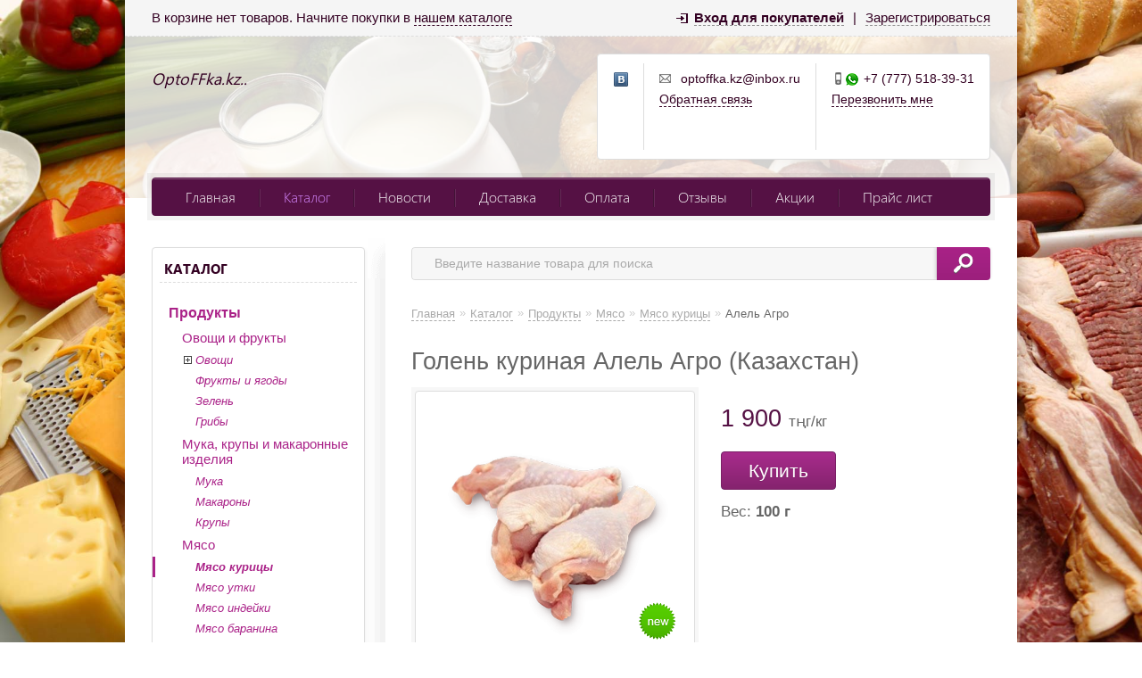

--- FILE ---
content_type: text/html; charset=UTF-8
request_url: https://optoffka.kz/catalog/produkty/myaso/myaso-kuricy/golen-kurinaya-alel-agro
body_size: 11063
content:
<!DOCTYPE html>
<html xmlns="http://www.w3.org/1999/xhtml">
<head>
	<meta http-equiv="Content-Type" content="text/html; charset=utf-8" />
<title>Optoffka - доставка продуктов в Алматы по лучшим ценам.</title>
<meta name="description" content="Мясо курицы — интернет-магазин OptoFFka.kz | OptoFFka.kz.." />
<meta name="keywords" content="голень куриная алель" />	<script type="text/javascript" src="/media/system/js/jquery-1.7.2.min.js"></script>
<script type="text/javascript" src="/media/system/js/jquery.inputmask.js"></script>

<link rel="stylesheet" type="text/css" href="/media/simple/css/style.css?2026-02-01" />
<link rel="stylesheet" type="text/css" href="/media/simple/css/linen-violet.css" /><style type="text/css">body{background-repeat: no-repeat;background-attachment: fixed; background-size: cover;background-image:url(https://185504.selcdn.ru/static/optoffka.reshop.kz/modules/11623429575aa61538bdb01.png);}</style>
<script type="text/javascript" src="/media/simple/js/main.js?2026-02-01"></script>

<script type="text/javascript" src="/media/system/js/re-core.js?2026-02-01"></script>
<link rel="stylesheet" type="text/css" href="/media/system/css/re-dialog.css?2026-02-01" />
<script type="text/javascript" src="/media/system/js/re-dialog.js?2026-02-01"></script>

<link rel="shortcut icon" type="image/png" href="https://185504.selcdn.ru/static/optoffka.reshop.kz/modules/favicon.ico" />
<script type="text/javascript">

function ReSendStatistics(is_only_visor) {

	var re_statistics_data;

	if ( is_only_visor ) {
		re_statistics_data = {
			is_only_visor: 1,
			visor: Re.Visor.getDataAndClean()
		};
	} else {

		var s_sizes = getScreenSizes();

		re_statistics_data = {
			requested_url: '/catalog/produkty/myaso/myaso-kuricy/golen-kurinaya-alel-agro',
			width: s_sizes.width,
			height: s_sizes.height,
			window_width: s_sizes.window_width,
			window_height: s_sizes.window_height,
			is_mobile: 0,
			is_only_visor: 0,
			visor: Re.Visor.init()
		};
	}

	$.ajax({
		type: 'POST',
		url: '/statistics',
		data: re_statistics_data
	});

}

$(document).ready(function(){
	ReSendStatistics(false);
	Re.Visor.initOnClose();
});
</script>
<script type="text/javascript">


window.dataLayer = window.dataLayer || [];
window.dataLayer.push({
	"ecommerce": {
		"currencyCode": "KZT",
		"detail": {
			"products": [
				{
					"id": "643",
					"name": "Голень куриная Алель Агро",
					"price": 1900,
					"brand": "Алель Агро",					"category": "Продукты/Мясо/Мясо курицы"
				}
			]
		}
	}
});

</script>
<script type="text/javascript">
(function(i,s,o,g,r,a,m){i['GoogleAnalyticsObject']=r;i[r]=i[r]||function(){
	(i[r].q=i[r].q||[]).push(arguments)},i[r].l=1*new Date();a=s.createElement(o),
	m=s.getElementsByTagName(o)[0];a.async=1;a.src=g;m.parentNode.insertBefore(a,m)
})(window,document,'script','//www.google-analytics.com/analytics.js','ga');
ga('create', 'UA-118259382-1', 'auto');
ga('send', 'pageview');
</script><!-- Yandex.Metrika counter -->
<script type="text/javascript" >
    (function (d, w, c) {
        (w[c] = w[c] || []).push(function() {
            try {
                w.yaCounter48334109 = new Ya.Metrika({
                    id:48334109,
                    clickmap:true,
                    trackLinks:true,
                    accurateTrackBounce:true,
                    webvisor:true
                });
            } catch(e) { }
        });

        var n = d.getElementsByTagName("script")[0],
            s = d.createElement("script"),
            f = function () { n.parentNode.insertBefore(s, n); };
        s.type = "text/javascript";
        s.async = true;
        s.src = "https://mc.yandex.ru/metrika/watch.js";

        if (w.opera == "[object Opera]") {
            d.addEventListener("DOMContentLoaded", f, false);
        } else { f(); }
    })(document, window, "yandex_metrika_callbacks");
</script>
<noscript><div><img src="https://mc.yandex.ru/watch/48334109" style="position:absolute; left:-9999px;" alt="" /></div></noscript>
<!-- /Yandex.Metrika counter --> <meta name="google-site-verification" content="iGJwy8xdCuTuqSsjkE9R2tKQtVxIhxk7aCvGVjsyR9I" /> <script type="text/javascript">
	var maskList = $.masksSort($.masksLoad("/media/system/json/phone-codes.json"), ["#"], /[0-9]|#/, "mask");
	var maskOpts = {
		inputmask: {
			definitions: {
				"#": {
					validator: "[0-9]",
					cardinality: 1
				}
			},
			showMaskOnHover: false,
			autoUnmask: true
		},
		match: /[0-9]/,
		replace: "#",
		list: maskList,
		listKey: "mask",
		onMaskChange: function(maskObj, determined) {
			$(this).attr("placeholder", $(this).inputmask("getemptymask"));
		}
	};
</script>
</head>
<body>

	
<div id="top_menu">
	<div class="left">
		В корзине нет товаров. Начните покупки в <a class="catalog" title="Перейти к каталогу товаров" href="/catalog">нашем каталоге</a>	</div>
	<div class="right">
		<a id="re-login" class="login" title="Войти - «OptoFFka.kz»" href="#"><span>Вход для покупателей</span></a> <div class="left sep">|</div> <a id="re-register" class="" title="Зарегистрироваться - «OptoFFka.kz»" href="#"><span>Зарегистрироваться</span></a>	</div>
</div>

	<div id="body">
		<div id="header">
	<div class="top_block">
		<a title="OptoFFka.kz - OptoFFka.kz.." href="/" class="logo img" >

							<img src="https://185504.selcdn.ru/static/optoffka.reshop.kz/modules/17975748815ae155651ef29.png" alt="OptoFFka.kz" />
			
			<span class="lightitalic">OptoFFka.kz..</span>
		</a>
		
<div class="contackts">
	
		<div class="block" style="padding-left:18px; max-width:29px; padding-right: 4px;">
			<a target="_blank"  title="«OptoFFka.kz» Вконтакте" href="https://vk.com/public165403763" class="soc_link vk"></a>																				</div>

	
	<div class="block" style="max-width: 211px;">
		<span class="contakt mail">optoffka.kz@inbox.ru</span>		<a title="Задать вопрос" href="/contacts#question" class="contakt">Обратная связь</a>
	</div>

			<div class="block" style="border:none;">
			<span class="contakt mobile whatsapp">+7 (777) 518-39-31</span>							<a id="re-callme" title="" href="#" class="contakt">Перезвонить мне</a>
									</div>
		<div class="clear"></div>
</div>
<div class="clear"></div>	</div>
	<div id="main_menu">
		<div class="nav">
			<a  title="Главная" href="/">Главная</a><div class="nav-separator"></div>
<a class="active" title="Каталог" href="/catalog">Каталог</a><div class="nav-separator"></div>
<a  title="Новости" href="/news">Новости</a><div class="nav-separator"></div>
<a  title="Доставка" href="/delivery">Доставка</a><div class="nav-separator"></div>
<a  title="Оплата" href="/payment">Оплата</a><div class="nav-separator"></div>
<a  title="Отзывы" href="/reviews">Отзывы</a><div class="nav-separator"></div>
<a  title="Акции" href="/special">Акции</a><div class="nav-separator"></div>
<a  title="Прайс лист" href="/prais-list-dlya-obshepita">Прайс лист</a>
		</div>
	</div>
	</div>		<div id="content">
			<div id="left_side">
	<div class="top_bg"></div>
	<div class="bottom_bg"></div>

	
<div id="left_menu">
	<div class="top_title" onclick="location.href='/catalog';">Каталог</div>
	<ul>		<li  >
						<a href="/catalog/produkty" title="Продукты">Продукты</a>
							<ul>		<li  >
						<a href="/catalog/produkty/ovoshi-i-frukty" title="Овощи и фрукты">Овощи и фрукты</a>
							<ul>		<li  >
			<a class="level_opener" href="#"></a>			<a href="/catalog/produkty/ovoshi-i-frukty/ovoshi" title="Овощи">Овощи</a>
							<ul style="display:none;">		<li  >
						<a href="/catalog/produkty/ovoshi-i-frukty/ovoshi/ogurcy-i-pomidory" title="Огурцы и помидоры">Огурцы и помидоры</a>
					</li>		<li  >
						<a href="/catalog/produkty/ovoshi-i-frukty/ovoshi/korneplody" title="Корнеплоды">Корнеплоды</a>
					</li>		<li  >
						<a href="/catalog/produkty/ovoshi-i-frukty/ovoshi/kapusta" title="Капуста">Капуста</a>
					</li>		<li  >
						<a href="/catalog/produkty/ovoshi-i-frukty/ovoshi/kabachki-i-baklazhany" title="Кабачки и баклажаны">Кабачки и баклажаны</a>
					</li>		<li  >
						<a href="/catalog/produkty/ovoshi-i-frukty/ovoshi/perec" title="Перец">Перец</a>
					</li></ul>
					</li>		<li  >
						<a href="/catalog/produkty/ovoshi-i-frukty/frukty-i-yagody" title="Фрукты и ягоды">Фрукты и ягоды</a>
					</li>		<li  >
						<a href="/catalog/produkty/ovoshi-i-frukty/zelen" title="Зелень">Зелень</a>
					</li>		<li  >
						<a href="/catalog/produkty/ovoshi-i-frukty/griby" title="Грибы">Грибы</a>
					</li></ul>
					</li>		<li  >
						<a href="/catalog/produkty/muka--krupy-i-makaronnye-izdeliya" title="Мука, крупы и макаронные изделия">Мука, крупы и макаронные изделия</a>
							<ul>		<li  >
						<a href="/catalog/produkty/muka--krupy-i-makaronnye-izdeliya/muka" title="Мука">Мука</a>
					</li>		<li  >
						<a href="/catalog/produkty/muka--krupy-i-makaronnye-izdeliya/makarony" title="Макароны">Макароны</a>
					</li>		<li  >
						<a href="/catalog/produkty/muka--krupy-i-makaronnye-izdeliya/krupy" title="Крупы">Крупы</a>
					</li></ul>
					</li>		<li  >
						<a href="/catalog/produkty/myaso" title="Мясо">Мясо</a>
							<ul>		<li class="active" >
						<a href="/catalog/produkty/myaso/myaso-kuricy" title="Мясо курицы">Мясо курицы</a>
					</li>		<li  >
						<a href="/catalog/produkty/myaso/myaso-utki" title="Мясо утки">Мясо утки</a>
					</li>		<li  >
						<a href="/catalog/produkty/myaso/myaso-indeiki" title="Мясо индейки">Мясо индейки</a>
					</li>		<li  >
						<a href="/catalog/produkty/myaso/myaso-baranina" title="Мясо баранина">Мясо баранина</a>
					</li>		<li  >
						<a href="/catalog/produkty/myaso/myaso-govyadina" title="Мясо говядина">Мясо говядина</a>
					</li>		<li  >
						<a href="/catalog/produkty/myaso/myaso-svinina" title="Мясо свинина">Мясо свинина</a>
					</li>		<li  >
						<a href="/catalog/produkty/myaso/myaso-konina" title="Мясо конина">Мясо конина</a>
					</li></ul>
					</li>		<li  >
						<a href="/catalog/produkty/ryba" title="Рыба">Рыба</a>
							<ul>		<li  >
						<a href="/catalog/produkty/ryba/ryba-svezhaya" title="Рыба свежая">Рыба свежая</a>
					</li>		<li  >
						<a href="/catalog/produkty/ryba/ryba-svezhemorozhenaya" title="Рыба свежемороженая">Рыба свежемороженая</a>
					</li>		<li  >
						<a href="/catalog/produkty/ryba/ryba-slabosolenaya--kopchenaya" title="Рыба слабосоленая, копченая">Рыба слабосоленая, копченая</a>
					</li></ul>
					</li>		<li  >
						<a href="/catalog/produkty/maslo-podsolnechnoe" title="Масло подсолнечное">Масло подсолнечное</a>
					</li>		<li  >
						<a href="/catalog/produkty/sahar-i-sol--specii" title="Сахар и соль, специи">Сахар и соль, специи</a>
							<ul>		<li  >
						<a href="/catalog/produkty/sahar-i-sol--specii/sahar-i-sol" title="Сахар и соль">Сахар и соль</a>
					</li>		<li  >
						<a href="/catalog/produkty/sahar-i-sol--specii/specii" title="Специи">Специи</a>
					</li>		<li  >
						<a href="/catalog/produkty/sahar-i-sol--specii/uksus--soda" title="Уксус, сода">Уксус, сода</a>
					</li></ul>
					</li>		<li  >
						<a href="/catalog/produkty/torty-i-pechene-konditerskoi--asatu-" title="Торты и печенье Кондитерской &quot;Асату&quot;">Торты и печенье Кондитерской &quot;Асату&quot;</a>
					</li>		<li  >
						<a href="/catalog/produkty/molochnye-produkty" title="Молочные продукты">Молочные продукты</a>
							<ul>		<li  >
						<a href="/catalog/produkty/molochnye-produkty/tvorog" title="Творог">Творог</a>
					</li>		<li  >
						<a href="/catalog/produkty/molochnye-produkty/syr-i-brynza" title="Сыр и брынза">Сыр и брынза</a>
					</li>		<li  >
						<a href="/catalog/produkty/molochnye-produkty/maslo-slivochnoe" title="Масло сливочное">Масло сливочное</a>
					</li>		<li  >
						<a href="/catalog/produkty/molochnye-produkty/moloko-i-kefir" title="Молоко и кефир">Молоко и кефир</a>
					</li>		<li  >
						<a href="/catalog/produkty/molochnye-produkty/smetana" title="Сметана">Сметана</a>
					</li>		<li  >
						<a href="/catalog/produkty/molochnye-produkty/moloko-koncentrirovannoe" title="Молоко концентрированное">Молоко концентрированное</a>
					</li></ul>
					</li>		<li  >
						<a href="/catalog/produkty/maionez--ketchup--sousy" title="Майонез, кетчуп, соусы">Майонез, кетчуп, соусы</a>
							<ul>		<li  >
						<a href="/catalog/produkty/maionez--ketchup--sousy/maionez" title="Майонез">Майонез</a>
					</li>		<li  >
						<a href="/catalog/produkty/maionez--ketchup--sousy/ketchup-i-tomatnaya-pasta" title="Кетчуп и томатная паста">Кетчуп и томатная паста</a>
					</li></ul>
					</li>		<li  >
						<a href="/catalog/produkty/konservy" title="Консервы">Консервы</a>
							<ul>		<li  >
						<a href="/catalog/produkty/konservy/konservy--preservy-rybnye" title="Консервы, пресервы рыбные">Консервы, пресервы рыбные</a>
					</li>		<li  >
						<a href="/catalog/produkty/konservy/konservy-ovoshnye--masliny--olivki--griby" title="Консервы овощные, маслины, оливки, грибы">Консервы овощные, маслины, оливки, грибы</a>
					</li></ul>
					</li>		<li  >
						<a href="/catalog/produkty/jaica" title="Яйца">Яйца</a>
					</li>		<li  >
						<a href="/catalog/produkty/kolbasy" title="Колбасы">Колбасы</a>
							<ul>		<li  >
						<a href="/catalog/produkty/kolbasy/shah" title="Шах">Шах</a>
					</li>		<li  >
						<a href="/catalog/produkty/kolbasy/alimpiev" title="Алимпиев">Алимпиев</a>
					</li>		<li  >
						<a href="/catalog/produkty/kolbasy/prochie" title="Прочие">Прочие</a>
					</li></ul>
					</li></ul>
					</li>		<li  >
						<a href="/catalog/napitki" title="Напитки">Напитки</a>
							<ul>		<li  >
						<a href="/catalog/napitki/chai" title="Чай">Чай</a>
					</li>		<li  >
						<a href="/catalog/napitki/kofe" title="Кофе">Кофе</a>
					</li>		<li  >
						<a href="/catalog/napitki/kakao" title="Какао">Какао</a>
					</li></ul>
					</li>		<li  >
						<a href="/catalog/hozyaistvennye-tovary-i-bytovaya-himiya" title="Хозяйственные товары и бытовая химия">Хозяйственные товары и бытовая химия</a>
							<ul>		<li  >
						<a href="/catalog/hozyaistvennye-tovary-i-bytovaya-himiya/chistyashie-sredstva" title="Чистящие средства">Чистящие средства</a>
					</li>		<li  >
						<a href="/catalog/hozyaistvennye-tovary-i-bytovaya-himiya/dlya-mytya-posudy" title="Для мытья посуды">Для мытья посуды</a>
					</li>		<li  >
						<a href="/catalog/hozyaistvennye-tovary-i-bytovaya-himiya/stiralnyi-poroshok" title="Стиральный порошок">Стиральный порошок</a>
					</li>		<li  >
						<a href="/catalog/hozyaistvennye-tovary-i-bytovaya-himiya/kondicioner--opolaskivatel-dlya-belya" title="Кондиционер, ополаскиватель для белья">Кондиционер, ополаскиватель для белья</a>
					</li>		<li  >
						<a href="/catalog/hozyaistvennye-tovary-i-bytovaya-himiya/tabletki-dlya-posudomoechnyh-mashin" title="Таблетки для посудомоечных машин">Таблетки для посудомоечных машин</a>
					</li>		<li  >
						<a href="/catalog/hozyaistvennye-tovary-i-bytovaya-himiya/sredstvo-ot-nakipi-dlya-stiralnyh-mashin" title="Средство от накипи для стиральных машин">Средство от накипи для стиральных машин</a>
					</li>		<li  >
						<a href="/catalog/hozyaistvennye-tovary-i-bytovaya-himiya/zhidkoe-mylo--mylo" title="Жидкое мыло, мыло">Жидкое мыло, мыло</a>
					</li>		<li  >
						<a href="/catalog/hozyaistvennye-tovary-i-bytovaya-himiya/osvezhitel-vozduha" title="Освежитель воздуха">Освежитель воздуха</a>
					</li>		<li  >
						<a href="/catalog/hozyaistvennye-tovary-i-bytovaya-himiya/tualetnaya-bumaga--salfetki--polotenca" title="Туалетная бумага, салфетки, полотенца">Туалетная бумага, салфетки, полотенца</a>
					</li>		<li  >
						<a href="/catalog/hozyaistvennye-tovary-i-bytovaya-himiya/zhenskaya-gigiena" title="Женская гигиена">Женская гигиена</a>
					</li>		<li  >
						<a href="/catalog/hozyaistvennye-tovary-i-bytovaya-himiya/raznoe" title="Разное">Разное</a>
					</li></ul>
					</li></ul>
</div><!--/left_menu-->		
<div class="h3">Обработка заказов</div>
<ul class="list">
	
		<span>
			<b>Пн:</b>
			Выходной		</span>

	
		<span>
			<b>Вт, Ср, Чт, Пт:</b>
			с 09:00 до 19:00		</span>

	
		<span>
			<b>Сб, Вс:</b>
			Выходной		</span>

	</ul>
<div class="clear"></div>		
	<div class="arbitrary_javascript_side"></div>
</div><!--/left_side-->			<div id="right_content">
				<form action="/search/" method="get">
	<div class="searchdiv">
		<input class="search_text" placeholder="Введите название товара для поиска" id="search" type="text" name="[]" value="" />
		<input class="search_sumbit" value=" " title="Нажмите для поиска" type="submit" />
	</div>
</form>
<div class="clear"></div>				<ul class="way" itemscope itemtype="http://schema.org/BreadcrumbList">
	<li itemprop="itemListElement" itemscope itemtype="http://schema.org/ListItem">
		<a class="way-home" itemprop="item" href="/">
			Главная			<meta itemprop="name" content="На главную магазина OptoFFka.kz" />
		</a>
		<meta itemprop="position" content="1" />
	</li>
			<li class="arrow">»</li>
		<li itemprop="itemListElement" itemscope itemtype="http://schema.org/ListItem">
							<a itemprop="item" href="/catalog">
					<span itemprop="name">Каталог</span>
				</a>
						<meta itemprop="position" content="2" />
		</li>
			<li class="arrow">»</li>
		<li itemprop="itemListElement" itemscope itemtype="http://schema.org/ListItem">
							<a itemprop="item" href="/catalog/produkty">
					<span itemprop="name">Продукты</span>
				</a>
						<meta itemprop="position" content="3" />
		</li>
			<li class="arrow">»</li>
		<li itemprop="itemListElement" itemscope itemtype="http://schema.org/ListItem">
							<a itemprop="item" href="/catalog/produkty/myaso">
					<span itemprop="name">Мясо</span>
				</a>
						<meta itemprop="position" content="4" />
		</li>
			<li class="arrow">»</li>
		<li itemprop="itemListElement" itemscope itemtype="http://schema.org/ListItem">
							<a itemprop="item" href="/catalog/produkty/myaso/myaso-kuricy">
					<span itemprop="name">Мясо курицы</span>
				</a>
						<meta itemprop="position" content="5" />
		</li>
			<li class="arrow">»</li>
		<li itemprop="itemListElement" itemscope itemtype="http://schema.org/ListItem">
							<span class="way-last">Алель Агро</span>
				<a style="display:none" itemprop="item" href="/catalog/produkty/myaso/myaso-kuricy/golen-kurinaya-alel-agro"><span itemprop="name">Алель Агро</span></a>
						<meta itemprop="position" content="6" />
		</li>
	</ul>
<div class="clear"></div>				<div class="right_padding">
									</div>
				<div class="description" itemscope itemtype="http://schema.org/Product">

	<meta itemprop="name" content="Голень куриная">
	<meta itemprop="sku" content="re-643">

	
			<div itemprop="brand" itemscope itemtype="http://schema.org/Brand">
			<meta itemprop="name" content="Алель Агро">
		</div>
	
			<div itemprop="weight" itemscope itemtype="http://schema.org/QuantitativeValue">
			<meta itemprop="unitCode" content="GRM">
			<meta itemprop="value" content="100">
		</div>
	
			<meta itemprop="image" content="https://185504.selcdn.ru/static/optoffka.reshop.kz/catalog/643/15528316675ade9ab8655a5_original.jpg">
	
			<div itemprop="offers" itemscope itemtype="http://schema.org/Offer">
			<meta itemprop="price" content="1900">
			<meta itemprop="priceCurrency" content="KZT">
						<link itemprop="availability" href="http://schema.org/InStock">
			<a href="/catalog/produkty/myaso/myaso-kuricy/golen-kurinaya-alel-agro" itemprop="url" style="display:none;"></a>
		</div>
	
	<div itemprop="description" style="display:none;">
			</div>

	<a href="/catalog/produkty/myaso/myaso-kuricy/golen-kurinaya-alel-agro" itemprop="url" style="display:none;"></a>

</div>

<h1 class="head_title">Голень куриная Алель Агро (Казахстан)</h1>
<div class="description">

	<div class="block_item_img">
		<div class="item_content">
			<div class="image_big photo re-main-image">
				<a rel="prettyPhoto[product]" id="re-image-id-0" data-id="0" href="https://185504.selcdn.ru/static/optoffka.reshop.kz/catalog/643/15528316675ade9ab8655a5_original.jpg">					<img alt="Голень куриная Алель Агро" title="Голень куриная Алель Агро" src="https://185504.selcdn.ru/static/optoffka.reshop.kz/catalog/643/15528316675ade9ab8655a5_medium.jpg" />
				</a>				<div class="new"></div>			</div>
											</div>
	</div>

	<div class="price_btn">

		
		<div class="price">
			
			<div class="re-main-price">
				<div class="hint re-hint" style="display:none;">Чтобы купить товар выберите параметры<div class="hint-topright-bord"></div><div class="hint-topright"></div></div>
									1 900 <span>тңг/кг</span>
												</div>
					</div>

										<a href="/cart/add/golen-kurinaya-alel-agro" class="big_btn re-order-button" data-html="Купить" title="Купить голень куриная алель агро">Купить</a>
								
							
								

							<div class="clear"></div>
			<div class="sku">Вес: <span>100 г</span></div>
		
	</div>

	
	
	
	
</div>
<div class="clear" style="margin-bottom:30px;"></div>




<script type="text/javascript">
$(document).ready(function(){
	$("a[rel^='prettyPhoto']").prettyPhoto();
});
</script>			</div><!--/right_content-->
			<div class="clear"></div>
		</div><!--/content-->
	</div><!--/body-->

	<div id="context">
			</div>
	<div class="clear"></div>

	
<div id="footer">
	<div class="block_mid vcard">
		<div class="block_left">
			
<span>Моб.:</span> <span class="tel">+7 (777) 518-39-31</span><br><span>Whatsapp:</span> <span class="tel">+7 (777) 518-39-31</span><br><br><span>E-mail:</span> <span class="email">optoffka.kz@inbox.ru</span><br>	<br>
	<div class="recommerce">
		<div class="recommerce-logo">
			<a target="_blank"  title="Recommerce - сервис для создания интернет-магазинов" href="https://recommerce.kz">				<img src="/media/system/images/re.png" alt="Создать интернет-магазин на recommerce.kz">
			</a>		</div>
		<div class="recommerce-text">
			<a target="_blank"  title="Recommerce - сервис для создания интернет-магазинов" href="https://recommerce.kz">				Магазин создан в <br> Recommerce.kz			</a>		</div>
	</div>
		</div>
		<div class="block_right">
			OptoFFka.kz © 2026 • <a style="font-weight:normal;" href="/sitemap">Карта сайта</a><br>
			<a title="Доставка" href="/delivery">Доставка</a>&nbsp;&nbsp;|&nbsp;
<a title="Оплата" href="/payment">Оплата</a>&nbsp;&nbsp;|&nbsp;
<a title="Контакты" href="/contacts">Контакты</a><br>
			<br>
							<b class="fn org">Оптовый магазин продуктов в Алматы</b> • <span class="adr locality street-address">Алматы, 13 в/г дом 3 оф.7</span><br><i class="comment">Мелко-оптовый магазин. </i>				<br><br>
									<div class="jur">
				
<div id="jur-name">ИП &quot;Optoffka.kz&quot;, адрес: Алматы.</div>

	<div id="jur-certificate">Свидетельство о регистрации №KZ27TWQ00583597 выдано 30.11.2018г. УГД по Алмалинскому району города Алматы.</div>
	<div class="jur-license">патент №Серия 0101911 №4233249 выдана ОГД МФ, действует до 31.08.2018г.</div>
			</div>

								
			<div class="arbitrary"></div>
		</div>
		<div class="clear"></div>
	</div>
</div>



<!--noindex-->
<div class="re-dialog re-login">
	<div class="re-dialog-titlebar">
		<span class="re-dialog-title">Вход в личный кабинет</span>
		<a href="#" class="re-dialog-icon" title="Закрыть"><span class="re-icon re-icon-close">×</span></a>
	</div>
	<div class="re-dialog-content">
		<form method="post" action="/customers/login" name="login_form" id="login_form">
			<div class="re-form-field">
				<label for="login_email">Email <span class="re-red">*</span></label>
				<input type="text" maxlength="100" value="" size="35" name="email" id="login_email" required="required">
			</div>

			<div class="re-form-field">
				<label for="login_password">Пароль <span class="re-red">*</span></label>
				<input type="password" maxlength="32" value="" size="35" name="password" id="login_password" required="required">
			</div>

			<div class="re-form-field">
				<a class="re-right" id="re-recover-password" title="Кликните, чтобы перейти к восстановлению пароля" href="#">Забыли пароль?</a>
			</div>
		</form>
	</div>
	<div class="re-dialog-footerbar">
		<div class="re-float-right">
			<input type="button" class="re-button re-cancel" style="margin-right: 10px; font-weight: normal;" value="Отмена" name="lol">
			<input type="button" class="re-button re-button-blue" id="login_submit" value="Войти" name="lol">
		</div>
	</div>
</div>


	<div class="re-dialog re-recover">
		<div class="re-dialog-titlebar">
			<span class="re-dialog-title">Восстановление пароля</span>
			<a href="#" class="re-dialog-icon" title="Закрыть"><span class="re-icon re-icon-close">×</span></a>
		</div>
		<div class="re-dialog-content">
			<form method="post" action="/customers/recover" name="recover_form" id="recover_form">
				<div class="re-form-field">
					<label for="recover_email">Email <span class="re-red">*</span></label>
					<input type="text" maxlength="100" value="" size="35" name="email" id="recover_email" required="required">
				</div>

				<div class="re-form-field">
					Введите email адрес, который Вы указывали при регистрации.<br> Мы отправим на него письмо со ссылкой для восстановления пароля.				</div>
			</form>
		</div>
		<div class="re-dialog-footerbar">
			<div class="re-float-right">
				<input type="button" class="re-button re-cancel" style="margin-right: 10px; font-weight: normal;" value="Отмена" name="lol">
				<input type="button" class="re-button re-button-blue" id="recover_submit" value="Отправить письмо" name="lolka">
			</div>
		</div>
	</div>



<div class="re-dialog re-register">
<form method="post" action="/customers/register" name="register_form" id="register_form">

	<div class="re-dialog-titlebar">
		<span class="re-dialog-title">Регистрация личного кабинета покупателя</span>
		<a href="#" class="re-dialog-icon" title="Закрыть"><span class="re-icon re-icon-close">×</span></a>
	</div>
	<div class="re-dialog-content" id="re-form-register">

	<script type="text/javascript">
		var formContentG =
			'<inpu'+'t type="hi'+'dde'+'n" val'+'ue="4b01aa75f1a99820c7e888535abd55ba" nam'+'e="h'+'ash">' +
			'<div class="re-left">' +
				'<div class="re-form-field">' +
					'<label for="register_name">Имя <span class="re-red">*</span></label>' +
					'<inpu'+'t type="text" maxlength="100" value="" size="35" na'+'me="nam'+'e" id="register_name" required="required">' +
				'</div>' +
				'<div class="re-form-field">' +
					'<label for="register_email">Email <span class="re-red">*</span></label>' +
					'<in'+'put type="text" maxlength="100" value="" size="35" nam'+'e="em'+'ail" id="register_email" required="required">' +
				'</div>' +
				'<div class="re-form-field">' +
					'<label for="register_password">Пароль <span class="re-red">*</span></label>' +
					'<inp'+'ut type="password" maxlength="32" value="" size="35" n'+'ame="pas'+'swo'+'rd" id="register_pass'+'word" required="required">' +
				'</div>' +
			'</div>' +
			'<div class="re-right">' +
				'<div class="re-form-field">' +
					'<label for="register_phone">Телефон</label>' +
					'<i'+'nput type="text" placeholder="" value="" size="35" nam'+'e="ph'+'one" id="register_phone">' +
				'</div>' +
				'<div class="re-form-field">' +
					'<label for="register_postcode">Индекс</label>' +
					'<inpu'+'t type="text" maxlength="20" value="" size="35" n'+'ame="pos'+'tcode" id="register_postcode">' +
				'</div>' +
				'<div class="re-form-field">' +
					'<label for="register_city">Город</label>' +
					'<in'+'put type="text" maxlength="100" value="" size="35" na'+'me="ci'+'ty" id="register_city">' +
				'</div>' +
			'</div>' +
			'<div style="clear:both;"></div>' +
			'<div class="re-form-field">' +
				'<label for="register_address">Адрес</label>' +
				'<te'+'xtarea rows="3" cols="78" n'+'ame="addre'+'ss" id="register_address" style="width:98%;"></texta'+'rea>' +
			'</div>';

		window.setTimeout(function(){
			$('#re-form-register').append(formContentG);
		}, 100);
	</script>

	</div>
	<div class="re-dialog-footerbar">
		<div class="re-float-left" style="line-height: 10px;">
			<img class="re-float-left" height="30" src="[data-uri]" />
			<input class="re-float-left" style="line-height:14px; height:14px; margin-left:5px;" type="text" placeholder="Код с картинки" value="" size="13" name="captcha" required="required">
		</div>
		<div class="re-float-right">
			<input type="button" class="re-button re-cancel" style="margin-right: 10px; font-weight: normal;" value="Отмена" name="lol">
			<input type="button" class="re-button re-button-blue" id="register_submit" value="Зарегистрироваться" name="lol">
		</div>
	</div>

</form>
</div>




<!--/noindex-->



<script type="text/javascript">

	window.setTimeout(function(){
		$("#register_phone").inputmasks(maskOpts);
		$("#cabinet_phone").inputmasks(maskOpts);
	}, 200);

</script>

<!--noindex-->
<div class="re-dialog re-callme">
	<div class="re-dialog-titlebar">
		<span class="re-dialog-title">Заказать обратный звонок</span>
		<a href="#" class="re-dialog-icon" title="Закрыть"><span class="re-icon re-icon-close">×</span></a>
	</div>
	<div class="re-dialog-content" id="re-form-callme">

	<script type="text/javascript">
		var formContentCallme =

		'<for'+'m met'+'hod="po'+'st" ac'+'tion="/callme/ema'+'il" nam'+'e="callme_form" id="callme_form">' +
			'<in'+'put typ'+'e="hidde'+'n" n'+'ame="li'+'nk" value="https://optoffka.kz/catalog/produkty/myaso/myaso-kuricy/golen-kurinaya-alel-agro">' +
			'<div class="re-form-field" >' +
				'<label for="callme_name">Имя</label>' +
				'<inp'+'ut ty'+'pe="text" placeholder="Как к вам обратиться" val'+'ue="" size="50" nam'+'e="nam'+'e" id="callme_name">' +
			'</div>' +
			'<div class="re-form-field">' +
				'<label for="callme_phone">Телефон <span class="re-red">*</span></label>' +
				'<inp'+'ut ty'+'pe="text" placeholder="" val'+'ue="" size="35" nam'+'e="pho'+'ne" id="callme_phone" required="required">' +
			'</div>' +
						'<div class="re-form-field" style="font-size: 14px; line-height: 20px; margin: 10px 0 0;">Напишите свой номер телефона, и мы перезвоним вам в ближайшее время!</div>' +
		'</f'+'o'+'rm>';

		window.setTimeout(function(){
			$('#re-form-callme').append(formContentCallme);
		}, 100);
	</script>

	</div>
	<div class="re-dialog-footerbar">
		<div class="re-float-right">
			<input type="button" class="re-button re-cancel" style="margin-right: 10px; font-weight: normal;" value="Отмена" name="lol">
			<input type="button" class="re-button re-button-blue" id="callme_submit" value="Перезвонить мне" name="lol">
		</div>
	</div>
</div>

<!--/noindex-->



<script type="text/javascript">

	window.setTimeout(function(){
		$("#callme_phone").inputmasks(maskOpts);
	}, 200);

</script><script type="text/javascript">
(function (d, w, c) {
	(w[c] = w[c] || []).push(function() {
		try {
			w.yaCounter48334109 = new Ya.Metrika({
				id:48334109,
				webvisor:true,
				clickmap:true,
				trackLinks:true,
				accurateTrackBounce:true,
				ecommerce:"dataLayer"
			});
		} catch(e) { }
	});

	var n = d.getElementsByTagName("script")[0],
		s = d.createElement("script"),
		f = function () { n.parentNode.insertBefore(s, n); };
	s.type = "text/javascript";
	s.async = true;
	s.src = "https://mc.yandex.ru/metrika/watch.js";

	if (w.opera == "[object Opera]") {
		d.addEventListener("DOMContentLoaded", f, false);
	} else { f(); }
})(document, window, "yandex_metrika_callbacks");
</script>
<noscript><div><img src="https://mc.yandex.ru/watch/48334109" style="position:absolute; left:-9999px;" alt="" /></div></noscript><div class="re-overlay"></div>
<link rel="stylesheet" type="text/css" href="/media/system/css/prettyPhoto.css" />
<script type="text/javascript" src="/media/system/js/jquery.prettyPhoto.js"></script>
</body>
</html>

--- FILE ---
content_type: application/javascript; charset=utf-8
request_url: https://optoffka.kz/media/simple/js/main.js?2026-02-01
body_size: 198
content:
$(document).ready(function(){

	$('a.level_opener').click(function () {
		if ($(this).hasClass('opened')) {
			$(this).removeClass('opened');
			$(this).next('a').next('ul').slideUp('fast');
		}
		else {
			$(this).addClass('opened');
			$(this).next('a').next('ul').slideDown('fast');
		}
		return false;
	});

});

